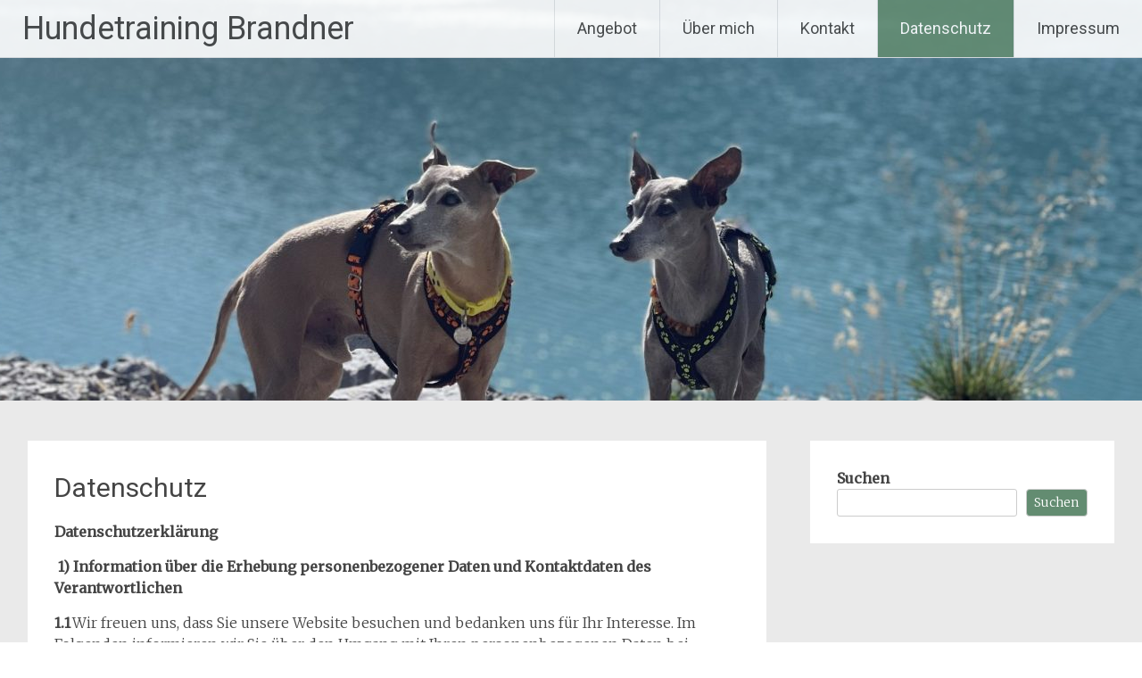

--- FILE ---
content_type: text/html; charset=UTF-8
request_url: https://hundetraining-brandner.de/datenschutz/
body_size: 14830
content:
<!DOCTYPE html>
<html lang="de">
<head>
<meta charset="UTF-8">
<meta name="viewport" content="width=device-width, initial-scale=1">
<link rel="profile" href="https://gmpg.org/xfn/11">
<title>Datenschutz &#8211; Hundetraining Brandner</title>
<meta name='robots' content='max-image-preview:large' />
<link rel='dns-prefetch' href='//fonts.googleapis.com' />
<link rel="alternate" type="application/rss+xml" title="Hundetraining Brandner &raquo; Feed" href="https://hundetraining-brandner.de/feed/" />
<link rel="alternate" type="application/rss+xml" title="Hundetraining Brandner &raquo; Kommentar-Feed" href="https://hundetraining-brandner.de/comments/feed/" />
<link rel="alternate" type="text/calendar" title="Hundetraining Brandner &raquo; iCal Feed" href="https://hundetraining-brandner.de/events/?ical=1" />
<link rel="alternate" title="oEmbed (JSON)" type="application/json+oembed" href="https://hundetraining-brandner.de/wp-json/oembed/1.0/embed?url=https%3A%2F%2Fhundetraining-brandner.de%2Fdatenschutz%2F" />
<link rel="alternate" title="oEmbed (XML)" type="text/xml+oembed" href="https://hundetraining-brandner.de/wp-json/oembed/1.0/embed?url=https%3A%2F%2Fhundetraining-brandner.de%2Fdatenschutz%2F&#038;format=xml" />
<style id='wp-img-auto-sizes-contain-inline-css' type='text/css'>
img:is([sizes=auto i],[sizes^="auto," i]){contain-intrinsic-size:3000px 1500px}
/*# sourceURL=wp-img-auto-sizes-contain-inline-css */
</style>
<style id='wp-emoji-styles-inline-css' type='text/css'>

	img.wp-smiley, img.emoji {
		display: inline !important;
		border: none !important;
		box-shadow: none !important;
		height: 1em !important;
		width: 1em !important;
		margin: 0 0.07em !important;
		vertical-align: -0.1em !important;
		background: none !important;
		padding: 0 !important;
	}
/*# sourceURL=wp-emoji-styles-inline-css */
</style>
<link rel='stylesheet' id='wp-block-library-css' href='https://hundetraining-brandner.de/wp-includes/css/dist/block-library/style.min.css?ver=6.9' type='text/css' media='all' />
<style id='wp-block-list-inline-css' type='text/css'>
ol,ul{box-sizing:border-box}:root :where(.wp-block-list.has-background){padding:1.25em 2.375em}
/*# sourceURL=https://hundetraining-brandner.de/wp-includes/blocks/list/style.min.css */
</style>
<style id='wp-block-search-inline-css' type='text/css'>
.wp-block-search__button{margin-left:10px;word-break:normal}.wp-block-search__button.has-icon{line-height:0}.wp-block-search__button svg{height:1.25em;min-height:24px;min-width:24px;width:1.25em;fill:currentColor;vertical-align:text-bottom}:where(.wp-block-search__button){border:1px solid #ccc;padding:6px 10px}.wp-block-search__inside-wrapper{display:flex;flex:auto;flex-wrap:nowrap;max-width:100%}.wp-block-search__label{width:100%}.wp-block-search.wp-block-search__button-only .wp-block-search__button{box-sizing:border-box;display:flex;flex-shrink:0;justify-content:center;margin-left:0;max-width:100%}.wp-block-search.wp-block-search__button-only .wp-block-search__inside-wrapper{min-width:0!important;transition-property:width}.wp-block-search.wp-block-search__button-only .wp-block-search__input{flex-basis:100%;transition-duration:.3s}.wp-block-search.wp-block-search__button-only.wp-block-search__searchfield-hidden,.wp-block-search.wp-block-search__button-only.wp-block-search__searchfield-hidden .wp-block-search__inside-wrapper{overflow:hidden}.wp-block-search.wp-block-search__button-only.wp-block-search__searchfield-hidden .wp-block-search__input{border-left-width:0!important;border-right-width:0!important;flex-basis:0;flex-grow:0;margin:0;min-width:0!important;padding-left:0!important;padding-right:0!important;width:0!important}:where(.wp-block-search__input){appearance:none;border:1px solid #949494;flex-grow:1;font-family:inherit;font-size:inherit;font-style:inherit;font-weight:inherit;letter-spacing:inherit;line-height:inherit;margin-left:0;margin-right:0;min-width:3rem;padding:8px;text-decoration:unset!important;text-transform:inherit}:where(.wp-block-search__button-inside .wp-block-search__inside-wrapper){background-color:#fff;border:1px solid #949494;box-sizing:border-box;padding:4px}:where(.wp-block-search__button-inside .wp-block-search__inside-wrapper) .wp-block-search__input{border:none;border-radius:0;padding:0 4px}:where(.wp-block-search__button-inside .wp-block-search__inside-wrapper) .wp-block-search__input:focus{outline:none}:where(.wp-block-search__button-inside .wp-block-search__inside-wrapper) :where(.wp-block-search__button){padding:4px 8px}.wp-block-search.aligncenter .wp-block-search__inside-wrapper{margin:auto}.wp-block[data-align=right] .wp-block-search.wp-block-search__button-only .wp-block-search__inside-wrapper{float:right}
/*# sourceURL=https://hundetraining-brandner.de/wp-includes/blocks/search/style.min.css */
</style>
<style id='wp-block-search-theme-inline-css' type='text/css'>
.wp-block-search .wp-block-search__label{font-weight:700}.wp-block-search__button{border:1px solid #ccc;padding:.375em .625em}
/*# sourceURL=https://hundetraining-brandner.de/wp-includes/blocks/search/theme.min.css */
</style>
<style id='wp-block-paragraph-inline-css' type='text/css'>
.is-small-text{font-size:.875em}.is-regular-text{font-size:1em}.is-large-text{font-size:2.25em}.is-larger-text{font-size:3em}.has-drop-cap:not(:focus):first-letter{float:left;font-size:8.4em;font-style:normal;font-weight:100;line-height:.68;margin:.05em .1em 0 0;text-transform:uppercase}body.rtl .has-drop-cap:not(:focus):first-letter{float:none;margin-left:.1em}p.has-drop-cap.has-background{overflow:hidden}:root :where(p.has-background){padding:1.25em 2.375em}:where(p.has-text-color:not(.has-link-color)) a{color:inherit}p.has-text-align-left[style*="writing-mode:vertical-lr"],p.has-text-align-right[style*="writing-mode:vertical-rl"]{rotate:180deg}
/*# sourceURL=https://hundetraining-brandner.de/wp-includes/blocks/paragraph/style.min.css */
</style>
<style id='global-styles-inline-css' type='text/css'>
:root{--wp--preset--aspect-ratio--square: 1;--wp--preset--aspect-ratio--4-3: 4/3;--wp--preset--aspect-ratio--3-4: 3/4;--wp--preset--aspect-ratio--3-2: 3/2;--wp--preset--aspect-ratio--2-3: 2/3;--wp--preset--aspect-ratio--16-9: 16/9;--wp--preset--aspect-ratio--9-16: 9/16;--wp--preset--color--black: #000000;--wp--preset--color--cyan-bluish-gray: #abb8c3;--wp--preset--color--white: #ffffff;--wp--preset--color--pale-pink: #f78da7;--wp--preset--color--vivid-red: #cf2e2e;--wp--preset--color--luminous-vivid-orange: #ff6900;--wp--preset--color--luminous-vivid-amber: #fcb900;--wp--preset--color--light-green-cyan: #7bdcb5;--wp--preset--color--vivid-green-cyan: #00d084;--wp--preset--color--pale-cyan-blue: #8ed1fc;--wp--preset--color--vivid-cyan-blue: #0693e3;--wp--preset--color--vivid-purple: #9b51e0;--wp--preset--gradient--vivid-cyan-blue-to-vivid-purple: linear-gradient(135deg,rgb(6,147,227) 0%,rgb(155,81,224) 100%);--wp--preset--gradient--light-green-cyan-to-vivid-green-cyan: linear-gradient(135deg,rgb(122,220,180) 0%,rgb(0,208,130) 100%);--wp--preset--gradient--luminous-vivid-amber-to-luminous-vivid-orange: linear-gradient(135deg,rgb(252,185,0) 0%,rgb(255,105,0) 100%);--wp--preset--gradient--luminous-vivid-orange-to-vivid-red: linear-gradient(135deg,rgb(255,105,0) 0%,rgb(207,46,46) 100%);--wp--preset--gradient--very-light-gray-to-cyan-bluish-gray: linear-gradient(135deg,rgb(238,238,238) 0%,rgb(169,184,195) 100%);--wp--preset--gradient--cool-to-warm-spectrum: linear-gradient(135deg,rgb(74,234,220) 0%,rgb(151,120,209) 20%,rgb(207,42,186) 40%,rgb(238,44,130) 60%,rgb(251,105,98) 80%,rgb(254,248,76) 100%);--wp--preset--gradient--blush-light-purple: linear-gradient(135deg,rgb(255,206,236) 0%,rgb(152,150,240) 100%);--wp--preset--gradient--blush-bordeaux: linear-gradient(135deg,rgb(254,205,165) 0%,rgb(254,45,45) 50%,rgb(107,0,62) 100%);--wp--preset--gradient--luminous-dusk: linear-gradient(135deg,rgb(255,203,112) 0%,rgb(199,81,192) 50%,rgb(65,88,208) 100%);--wp--preset--gradient--pale-ocean: linear-gradient(135deg,rgb(255,245,203) 0%,rgb(182,227,212) 50%,rgb(51,167,181) 100%);--wp--preset--gradient--electric-grass: linear-gradient(135deg,rgb(202,248,128) 0%,rgb(113,206,126) 100%);--wp--preset--gradient--midnight: linear-gradient(135deg,rgb(2,3,129) 0%,rgb(40,116,252) 100%);--wp--preset--font-size--small: 13px;--wp--preset--font-size--medium: 20px;--wp--preset--font-size--large: 36px;--wp--preset--font-size--x-large: 42px;--wp--preset--spacing--20: 0.44rem;--wp--preset--spacing--30: 0.67rem;--wp--preset--spacing--40: 1rem;--wp--preset--spacing--50: 1.5rem;--wp--preset--spacing--60: 2.25rem;--wp--preset--spacing--70: 3.38rem;--wp--preset--spacing--80: 5.06rem;--wp--preset--shadow--natural: 6px 6px 9px rgba(0, 0, 0, 0.2);--wp--preset--shadow--deep: 12px 12px 50px rgba(0, 0, 0, 0.4);--wp--preset--shadow--sharp: 6px 6px 0px rgba(0, 0, 0, 0.2);--wp--preset--shadow--outlined: 6px 6px 0px -3px rgb(255, 255, 255), 6px 6px rgb(0, 0, 0);--wp--preset--shadow--crisp: 6px 6px 0px rgb(0, 0, 0);}:where(.is-layout-flex){gap: 0.5em;}:where(.is-layout-grid){gap: 0.5em;}body .is-layout-flex{display: flex;}.is-layout-flex{flex-wrap: wrap;align-items: center;}.is-layout-flex > :is(*, div){margin: 0;}body .is-layout-grid{display: grid;}.is-layout-grid > :is(*, div){margin: 0;}:where(.wp-block-columns.is-layout-flex){gap: 2em;}:where(.wp-block-columns.is-layout-grid){gap: 2em;}:where(.wp-block-post-template.is-layout-flex){gap: 1.25em;}:where(.wp-block-post-template.is-layout-grid){gap: 1.25em;}.has-black-color{color: var(--wp--preset--color--black) !important;}.has-cyan-bluish-gray-color{color: var(--wp--preset--color--cyan-bluish-gray) !important;}.has-white-color{color: var(--wp--preset--color--white) !important;}.has-pale-pink-color{color: var(--wp--preset--color--pale-pink) !important;}.has-vivid-red-color{color: var(--wp--preset--color--vivid-red) !important;}.has-luminous-vivid-orange-color{color: var(--wp--preset--color--luminous-vivid-orange) !important;}.has-luminous-vivid-amber-color{color: var(--wp--preset--color--luminous-vivid-amber) !important;}.has-light-green-cyan-color{color: var(--wp--preset--color--light-green-cyan) !important;}.has-vivid-green-cyan-color{color: var(--wp--preset--color--vivid-green-cyan) !important;}.has-pale-cyan-blue-color{color: var(--wp--preset--color--pale-cyan-blue) !important;}.has-vivid-cyan-blue-color{color: var(--wp--preset--color--vivid-cyan-blue) !important;}.has-vivid-purple-color{color: var(--wp--preset--color--vivid-purple) !important;}.has-black-background-color{background-color: var(--wp--preset--color--black) !important;}.has-cyan-bluish-gray-background-color{background-color: var(--wp--preset--color--cyan-bluish-gray) !important;}.has-white-background-color{background-color: var(--wp--preset--color--white) !important;}.has-pale-pink-background-color{background-color: var(--wp--preset--color--pale-pink) !important;}.has-vivid-red-background-color{background-color: var(--wp--preset--color--vivid-red) !important;}.has-luminous-vivid-orange-background-color{background-color: var(--wp--preset--color--luminous-vivid-orange) !important;}.has-luminous-vivid-amber-background-color{background-color: var(--wp--preset--color--luminous-vivid-amber) !important;}.has-light-green-cyan-background-color{background-color: var(--wp--preset--color--light-green-cyan) !important;}.has-vivid-green-cyan-background-color{background-color: var(--wp--preset--color--vivid-green-cyan) !important;}.has-pale-cyan-blue-background-color{background-color: var(--wp--preset--color--pale-cyan-blue) !important;}.has-vivid-cyan-blue-background-color{background-color: var(--wp--preset--color--vivid-cyan-blue) !important;}.has-vivid-purple-background-color{background-color: var(--wp--preset--color--vivid-purple) !important;}.has-black-border-color{border-color: var(--wp--preset--color--black) !important;}.has-cyan-bluish-gray-border-color{border-color: var(--wp--preset--color--cyan-bluish-gray) !important;}.has-white-border-color{border-color: var(--wp--preset--color--white) !important;}.has-pale-pink-border-color{border-color: var(--wp--preset--color--pale-pink) !important;}.has-vivid-red-border-color{border-color: var(--wp--preset--color--vivid-red) !important;}.has-luminous-vivid-orange-border-color{border-color: var(--wp--preset--color--luminous-vivid-orange) !important;}.has-luminous-vivid-amber-border-color{border-color: var(--wp--preset--color--luminous-vivid-amber) !important;}.has-light-green-cyan-border-color{border-color: var(--wp--preset--color--light-green-cyan) !important;}.has-vivid-green-cyan-border-color{border-color: var(--wp--preset--color--vivid-green-cyan) !important;}.has-pale-cyan-blue-border-color{border-color: var(--wp--preset--color--pale-cyan-blue) !important;}.has-vivid-cyan-blue-border-color{border-color: var(--wp--preset--color--vivid-cyan-blue) !important;}.has-vivid-purple-border-color{border-color: var(--wp--preset--color--vivid-purple) !important;}.has-vivid-cyan-blue-to-vivid-purple-gradient-background{background: var(--wp--preset--gradient--vivid-cyan-blue-to-vivid-purple) !important;}.has-light-green-cyan-to-vivid-green-cyan-gradient-background{background: var(--wp--preset--gradient--light-green-cyan-to-vivid-green-cyan) !important;}.has-luminous-vivid-amber-to-luminous-vivid-orange-gradient-background{background: var(--wp--preset--gradient--luminous-vivid-amber-to-luminous-vivid-orange) !important;}.has-luminous-vivid-orange-to-vivid-red-gradient-background{background: var(--wp--preset--gradient--luminous-vivid-orange-to-vivid-red) !important;}.has-very-light-gray-to-cyan-bluish-gray-gradient-background{background: var(--wp--preset--gradient--very-light-gray-to-cyan-bluish-gray) !important;}.has-cool-to-warm-spectrum-gradient-background{background: var(--wp--preset--gradient--cool-to-warm-spectrum) !important;}.has-blush-light-purple-gradient-background{background: var(--wp--preset--gradient--blush-light-purple) !important;}.has-blush-bordeaux-gradient-background{background: var(--wp--preset--gradient--blush-bordeaux) !important;}.has-luminous-dusk-gradient-background{background: var(--wp--preset--gradient--luminous-dusk) !important;}.has-pale-ocean-gradient-background{background: var(--wp--preset--gradient--pale-ocean) !important;}.has-electric-grass-gradient-background{background: var(--wp--preset--gradient--electric-grass) !important;}.has-midnight-gradient-background{background: var(--wp--preset--gradient--midnight) !important;}.has-small-font-size{font-size: var(--wp--preset--font-size--small) !important;}.has-medium-font-size{font-size: var(--wp--preset--font-size--medium) !important;}.has-large-font-size{font-size: var(--wp--preset--font-size--large) !important;}.has-x-large-font-size{font-size: var(--wp--preset--font-size--x-large) !important;}
/*# sourceURL=global-styles-inline-css */
</style>

<style id='classic-theme-styles-inline-css' type='text/css'>
/*! This file is auto-generated */
.wp-block-button__link{color:#fff;background-color:#32373c;border-radius:9999px;box-shadow:none;text-decoration:none;padding:calc(.667em + 2px) calc(1.333em + 2px);font-size:1.125em}.wp-block-file__button{background:#32373c;color:#fff;text-decoration:none}
/*# sourceURL=/wp-includes/css/classic-themes.min.css */
</style>
<link rel='stylesheet' id='radiate-style-css' href='https://hundetraining-brandner.de/wp-content/themes/radiate/style.css?ver=6.9' type='text/css' media='all' />
<link rel='stylesheet' id='radiate-google-fonts-css' href='//fonts.googleapis.com/css?family=Roboto%7CMerriweather%3A400%2C300&#038;display=swap&#038;ver=6.9' type='text/css' media='all' />
<link rel='stylesheet' id='radiate-genericons-css' href='https://hundetraining-brandner.de/wp-content/themes/radiate/genericons/genericons.css?ver=3.3.1' type='text/css' media='all' />
<style id='kadence-blocks-global-variables-inline-css' type='text/css'>
:root {--global-kb-font-size-sm:clamp(0.8rem, 0.73rem + 0.217vw, 0.9rem);--global-kb-font-size-md:clamp(1.1rem, 0.995rem + 0.326vw, 1.25rem);--global-kb-font-size-lg:clamp(1.75rem, 1.576rem + 0.543vw, 2rem);--global-kb-font-size-xl:clamp(2.25rem, 1.728rem + 1.63vw, 3rem);--global-kb-font-size-xxl:clamp(2.5rem, 1.456rem + 3.26vw, 4rem);--global-kb-font-size-xxxl:clamp(2.75rem, 0.489rem + 7.065vw, 6rem);}:root {--global-palette1: #3182CE;--global-palette2: #2B6CB0;--global-palette3: #1A202C;--global-palette4: #2D3748;--global-palette5: #4A5568;--global-palette6: #718096;--global-palette7: #EDF2F7;--global-palette8: #F7FAFC;--global-palette9: #ffffff;}
/*# sourceURL=kadence-blocks-global-variables-inline-css */
</style>
<script type="text/javascript" src="https://hundetraining-brandner.de/wp-content/plugins/gmx-assistant/js/cookies.js?ver=6.9" id="gmx-assistant-wp-cookies-js"></script>
<script type="text/javascript" src="https://hundetraining-brandner.de/wp-includes/js/jquery/jquery.min.js?ver=3.7.1" id="jquery-core-js"></script>
<script type="text/javascript" src="https://hundetraining-brandner.de/wp-includes/js/jquery/jquery-migrate.min.js?ver=3.4.1" id="jquery-migrate-js"></script>
<link rel="https://api.w.org/" href="https://hundetraining-brandner.de/wp-json/" /><link rel="alternate" title="JSON" type="application/json" href="https://hundetraining-brandner.de/wp-json/wp/v2/pages/21" /><link rel="EditURI" type="application/rsd+xml" title="RSD" href="https://hundetraining-brandner.de/xmlrpc.php?rsd" />
<meta name="generator" content="WordPress 6.9" />
<link rel="canonical" href="https://hundetraining-brandner.de/datenschutz/" />
<link rel='shortlink' href='https://hundetraining-brandner.de/?p=21' />
<meta name="tec-api-version" content="v1"><meta name="tec-api-origin" content="https://hundetraining-brandner.de"><link rel="alternate" href="https://hundetraining-brandner.de/wp-json/tribe/events/v1/" />		<style type="text/css"> blockquote{border-color:#EAEAEA #EAEAEA #EAEAEA #638c71}.site-title a:hover,a{color:#638c71}#masthead .search-form,.main-navigation a:hover,.main-navigation ul li ul li a:hover,.main-navigation ul li ul li:hover>a,.main-navigation ul li.current-menu-ancestor a,.main-navigation ul li.current-menu-item a,.main-navigation ul li.current-menu-item ul li a:hover,.main-navigation ul li.current_page_ancestor a,.main-navigation ul li.current_page_item a,.main-navigation ul li:hover>a{background-color:#638c71}.header-search-icon:before{color:#638c71}button,input[type=button],input[type=reset],input[type=submit]{background-color:#638c71}#content .comments-area a.comment-edit-link:hover,#content .comments-area a.comment-permalink:hover,#content .comments-area article header cite a:hover,#content .entry-meta span a:hover,#content .entry-title a:hover,.comment .comment-reply-link:hover,.comments-area .comment-author-link a:hover,.entry-meta span:hover,.site-header .menu-toggle,.site-header .menu-toggle:hover{color:#638c71}.main-small-navigation ul li ul li a:hover,.main-small-navigation ul li:hover,.main-small-navigation ul li a:hover,.main-small-navigation ul li ul li:hover>a,.main-small-navigation ul > .current_page_item, .main-small-navigation ul > .current-menu-item,.main-small-navigation ul li.current-menu-item ul li a:hover{background-color:#638c71}#featured_pages a.more-link:hover{border-color:#638c71;color:#638c71}a#back-top:before{background-color:#638c71}a#scroll-up span{color:#638c71}
			.woocommerce ul.products li.product .onsale,.woocommerce span.onsale,.woocommerce #respond input#submit:hover, .woocommerce a.button:hover,
			.wocommerce button.button:hover, .woocommerce input.button:hover, .woocommerce #respond input#submit.alt:hover, .woocommerce a.button.alt:hover,
			.woocommerce button.button.alt:hover, .woocommerce input.button.alt:hover {background-color: #638c71}
			.woocommerce .woocommerce-message::before { color: #638c71; }
			.main-small-navigation ul li ul li.current-menu-item > a { background: #638c71; }

			@media (max-width: 768px){.better-responsive-menu .sub-toggle{background:#315a3f}}</style>
		<link rel="icon" href="https://hundetraining-brandner.de/wp-content/uploads/2024/11/cropped-Image-32x32.png" sizes="32x32" />
<link rel="icon" href="https://hundetraining-brandner.de/wp-content/uploads/2024/11/cropped-Image-192x192.png" sizes="192x192" />
<link rel="apple-touch-icon" href="https://hundetraining-brandner.de/wp-content/uploads/2024/11/cropped-Image-180x180.png" />
<meta name="msapplication-TileImage" content="https://hundetraining-brandner.de/wp-content/uploads/2024/11/cropped-Image-270x270.png" />
		<style type="text/css" id="custom-header-css">
			#parallax-bg {
			background-image: url('https://hundetraining-brandner.de/wp-content/uploads/2024/09/cropped-Titelbild-scaled-3.jpg'); background-repeat: repeat-x; background-position: center top; background-attachment: scroll;			}

			#masthead {
				margin-bottom: 449px;
			}

			@media only screen and (max-width: 600px) {
				#masthead {
					margin-bottom: 381px;
				}
			}
		</style>
			<style type="text/css" id="custom-background-css">
			body.custom-background {
				background: none !important;
			}

			#content {
			background-color: #EAEAEA;			}
		</style>
	</head>

<body class="wp-singular page-template-default page page-id-21 wp-embed-responsive wp-theme-radiate tribe-no-js full-width-menu">


<div id="parallax-bg">
	</div>
<div id="page" class="hfeed site">
	<a class="skip-link screen-reader-text" href="#content">Zum Inhalt springen</a>

		<header id="masthead" class="site-header" role="banner">
		<div class="header-wrap clearfix">
			<div class="site-branding">
							<h3 class="site-title"><a href="https://hundetraining-brandner.de/" title="Hundetraining Brandner" rel="home">Hundetraining Brandner</a></h3>
									</div>

			
			<nav id="site-navigation" class="main-navigation" role="navigation">
				<h4 class="menu-toggle"></h4>

				<div class="menu-primary-container"><ul id="menu-menu" class="clearfix "><li id="menu-item-58" class="menu-item menu-item-type-post_type menu-item-object-page menu-item-has-children menu-item-58"><a href="https://hundetraining-brandner.de/angebot/">Angebot</a>
<ul class="sub-menu">
	<li id="menu-item-59" class="menu-item menu-item-type-post_type menu-item-object-page menu-item-59"><a rel="Angebot" href="https://hundetraining-brandner.de/kennenlernen/">Kennenlernen</a></li>
	<li id="menu-item-60" class="menu-item menu-item-type-post_type menu-item-object-page menu-item-60"><a rel="Angebot" href="https://hundetraining-brandner.de/einzeltraining/">Einzeltraining</a></li>
	<li id="menu-item-61" class="menu-item menu-item-type-post_type menu-item-object-page menu-item-61"><a rel="Angebot" href="https://hundetraining-brandner.de/kurse-workshops/">Pakete, Kurse &amp; Workshops</a></li>
</ul>
</li>
<li id="menu-item-54" class="menu-item menu-item-type-post_type menu-item-object-page menu-item-54"><a href="https://hundetraining-brandner.de/sample-page/">Über mich</a></li>
<li id="menu-item-69" class="menu-item menu-item-type-post_type menu-item-object-page menu-item-69"><a href="https://hundetraining-brandner.de/kontakt-2/">Kontakt</a></li>
<li id="menu-item-57" class="menu-item menu-item-type-post_type menu-item-object-page current-menu-item page_item page-item-21 current_page_item menu-item-57"><a href="https://hundetraining-brandner.de/datenschutz/" aria-current="page">Datenschutz</a></li>
<li id="menu-item-56" class="menu-item menu-item-type-post_type menu-item-object-page menu-item-56"><a href="https://hundetraining-brandner.de/impressum/">Impressum</a></li>
</ul></div>			</nav><!-- #site-navigation -->
		</div><!-- .inner-wrap header-wrap -->
	</header><!-- #masthead -->

	<div id="content" class="site-content">
		<div class="inner-wrap clearfix">

	<div id="primary" class="content-area">
		<main id="main" class="site-main" role="main">

			
				
<article id="post-21" class="post-21 page type-page status-publish hentry">
   <header class="entry-header">
               <h1 class="entry-title">Datenschutz</h1>
         </header><!-- .entry-header -->

	<div class="entry-content">
		
<p><strong>Datenschutzerklärung</strong></p>



<p>&nbsp;<strong>1) Information über die Erhebung personenbezogener Daten und Kontaktdaten des Verantwortlichen</strong></p>



<p><strong>1.1</strong> Wir freuen uns, dass Sie unsere Website besuchen und bedanken uns für Ihr Interesse. Im Folgenden informieren wir Sie über den Umgang mit Ihren personenbezogenen Daten bei Nutzung unserer Website. Personenbezogene Daten sind hierbei alle Daten, mit denen Sie persönlich identifiziert werden können.</p>



<p><strong>1.2</strong> Verantwortlicher für die Datenverarbeitung auf dieser Website im Sinne der Datenschutz-Grundverordnung (DSGVO) ist Julia Brandner, Lavendelweg 20, 90542 Eckental, Tel: 01776474061, email: info@hundetraining-brandner.de und 1&amp;1 Mail &amp; Media GmbH. </p>



<p>Die Website wurde über 1&amp;1 Mail &amp; Media GmbH erstellt. Folgend ein Link zu deren Datenschutzbestimmungen:</p>



<p><a href="https://agb-server.gmx.net/datenschutz">https://agb-server.gmx.net/datenschutz</a></p>



<p><strong>1.3</strong>  Die Website wurde über 1&amp;1 Mail &amp; Media GmbH erstellt. Folgend ein Link zu deren Datenschutzbestimmungen:</p>



<p><a href="https://agb-server.gmx.net/datenschutz">https://agb-server.gmx.net/datenschutz</a></p>



<p><strong>2) Datenerfassung beim Besuch unserer Website</strong></p>



<p>Die Website wurde über 1&amp;1 Mail &amp; Media GmbH erstellt. Folgend ein Link zu deren Datenschutzbestimmungen:</p>



<p><a href="https://agb-server.gmx.net/datenschutz">https://agb-server.gmx.net/datenschutz</a></p>



<p><strong>3) Cookies</strong></p>



<p>Die Website wurde über 1&amp;1 Mail &amp; Media GmbH erstellt. Folgend ein Link zu deren Datenschutzbestimmungen. Hier wird auch die Cookienutzung erklärt.</p>



<p><a href="https://agb-server.gmx.net/datenschutz">https://agb-server.gmx.net/datenschutz</a></p>



<p>Bitte beachten Sie, dass bei Nichtannahme von Cookies die Funktionalität unserer Website eingeschränkt sein kann.</p>



<p><strong>4) Kontaktaufnahme</strong></p>



<p>Im Rahmen der Kontaktaufnahme mit uns (z.B. E-Mail) werden personenbezogene Daten erhoben. Welche Daten im Falle eines Kontaktformulars erhoben werden, ist aus dem jeweiligen Kontaktformular ersichtlich. Diese Daten werden ausschließlich zum Zweck der Beantwortung Ihres Anliegens bzw. für die Kontaktaufnahme und die damit verbundene technische Administration gespeichert und verwendet.&nbsp;</p>



<p>Rechtsgrundlage für die Verarbeitung der Daten ist unser berechtigtes Interesse an der Beantwortung Ihres Anliegens gemäß Art. 6 Abs. 1 lit. f DSGVO. Zielt Ihre Kontaktierung auf den Abschluss eines Vertrages ab, so ist zusätzliche Rechtsgrundlage für die Verarbeitung Art. 6 Abs. 1 lit. b DSGVO.</p>



<p>Ihre Daten werden nach abschließender Bearbeitung Ihrer Anfrage gelöscht, dies ist der Fall, wenn sich aus den Umständen entnehmen lässt, dass der betroffene Sachverhalt abschließend geklärt ist und sofern keine gesetzlichen Aufbewahrungspflichten entgegenstehen.</p>



<p><strong>5) Nutzung Ihrer Daten zur Direktwerbung</strong></p>



<p><strong>5.1 Anmeldung zu unserem E-Mail-Newsletter</strong></p>



<p>Wenn Sie sich zu unserem E-Mail Newsletter anmelden, übersenden wir Ihnen regelmäßig Informationen zu unseren Angeboten. Pflichtangabe für die Übersendung des Newsletters ist allein Ihre E-Mailadresse. Die Angabe weiterer evtl. Daten ist freiwillig und wird verwendet, um Sie persönlich ansprechen zu können. Für den Versand des Newsletters verwenden wir das sog. Double Opt-in Verfahren. Dies bedeutet, dass wir Ihnen erst dann einen E-Mail Newsletter übermitteln werden, wenn Sie uns ausdrücklich bestätigt haben, dass Sie in den Versand von Newsletter einwilligen.&nbsp;</p>



<p>Mit der Bestätigung erteilen Sie uns Ihre Einwilligung für die Nutzung Ihrer personenbezogenen Daten gemäß Art. 6 Abs. 1 lit. a DSGVO.&nbsp;</p>



<p>Die von uns bei der Anmeldung zum Newsletter erhobenen Daten werden ausschließlich für Zwecke der werblichen Ansprache im Wege des Newsletters benutzt. Sie können den Newsletter jederzeit durch entsprechende Nachricht an den eingangs genannten Verantwortlichen abbestellen.</p>



<p>Nach erfolgter Abmeldung wird Ihre E-Mailadresse unverzüglich in unserem Newsletter-Verteiler gelöscht, soweit Sie nicht ausdrücklich in eine weitere Nutzung Ihrer Daten eingewilligt haben oder wir uns eine darüberhinausgehende Datenverwendung vorbehalten, die gesetzlich erlaubt ist und über die wir Sie in dieser Erklärung informieren.</p>



<p><strong>6) Tools und Sonstiges</strong></p>



<p><strong>6.1 Google Maps</strong></p>



<p>Auf unserer Website verwenden wir Google Maps (API) von Google LLC., 1600 Amphitheatre Parkway, Mountain View, CA 94043, USA (“Google”). Google Maps ist ein Webdienst zur Darstellung von interaktiven (Land-)Karten, um geographische Informationen visuell darzustellen. Über die Nutzung dieses Dienstes wird Ihnen unser Standort angezeigt und eine etwaige Anfahrt erleichtert.</p>



<p>Bereits beim Aufrufen derjenigen Unterseiten, in die die Karte von Google Maps eingebunden ist, werden Informationen über Ihre Nutzung unserer Website (wie z.B. Ihre IP-Adresse) an Server von Google in den USA übertragen und dort gespeichert. Dies erfolgt unabhängig davon, ob Google ein Nutzerkonto bereitstellt, über das Sie eingeloggt sind, oder ob kein Nutzerkonto besteht. Wenn Sie bei Google eingeloggt sind, werden Ihre Daten direkt Ihrem Konto zugeordnet. Wenn Sie die Zuordnung mit Ihrem Profil bei Google nicht wünschen, müssen Sie sich vor Aktivierung des Buttons ausloggen. Google speichert Ihre Daten (selbst für nicht eingeloggte Nutzer) als Nutzungsprofile und wertet diese aus. Eine solche Auswertung erfolgt insbesondere gemäß Art. 6 Abs. 1 lit.f DSGVO auf Basis der berechtigten Interessen von Google an der Einblendung personalisierter Werbung, Marktforschung und/oder bedarfsgerechten Gestaltung seiner Website. Ihnen steht ein Widerspruchsrecht zu gegen die Bildung dieser Nutzerprofile, wobei Sie sich zur Ausübung dessen an Google richten müssen.</p>



<p>Google LLC mit Sitz in den USA ist für das us-europäische Datenschutzübereinkommen „Privacy Shield“ zertifiziert, welches die Einhaltung des in der EU geltenden Datenschutzniveaus gewährleistet.</p>



<p>Wenn Sie mit der künftigen Übermittlung Ihrer Daten an Google im Rahmen der Nutzung von Google Maps nicht einverstanden sind, besteht auch die Möglichkeit, den Webdienst von Google Maps vollständig zu deaktivieren, indem Sie die Anwendung JavaScript in Ihrem Browser ausschalten. Google Maps und damit auch die Kartenanzeige auf dieser Internetseite kann dann nicht genutzt werden.</p>



<p>Die Nutzungsbedingungen von Google können Sie unter http://www.google.de/intl/de/policies/terms/regional.html einsehen, die zusätzlichen Nutzungsbedingungen für Google Maps finden Sie unter https://www.google.com/intl/de_US/help/terms_maps.html<br><br>Ausführliche Informationen zum Datenschutz im Zusammenhang mit der Verwendung von Google Maps finden Sie auf der Internetseite von Google („Google Privacy Policy“): http://www.google.de/intl/de/policies/privacy/</p>



<p><strong>7) Rechte des Betroffenen</strong></p>



<p><strong>7.1</strong> Das geltende Datenschutzrecht gewährt Ihnen gegenüber dem Verantwortlichen hinsichtlich der Verarbeitung Ihrer personenbezogenen Daten umfassende Betroffenenrechte (Auskunfts- und Interventionsrechte), über die wir Sie nachstehend informieren:&nbsp;&nbsp;</p>



<ul class="wp-block-list">
<li>Auskunftsrecht gemäß Art. 15 DSGVO: Sie haben insbesondere ein Recht auf Auskunft über Ihre von uns verarbeiteten personenbezogenen Daten, die Verarbeitungszwecke, die Kategorien der verarbeiteten personenbezogenen Daten, die Empfänger oder Kategorien von Empfängern, gegenüber denen Ihre Daten offengelegt wurden oder werden, die geplante Speicherdauer bzw. die Kriterien für die Festlegung der Speicherdauer, das Bestehen eines Rechts auf Berichtigung, Löschung, Einschränkung der Verarbeitung, Widerspruch gegen die Verarbeitung, Beschwerde bei einer Aufsichtsbehörde, die Herkunft Ihrer Daten, wenn diese nicht durch uns bei Ihnen erhoben wurden, das Bestehen einer automatisierten Entscheidungsfindung einschließlich Profiling und ggf. aussagekräftige Informationen über die involvierte Logik und die Sie betreffende Tragweite und die angestrebten Auswirkungen einer solchen Verarbeitung, sowie Ihr Recht auf Unterrichtung, welche Garantien gemäß Art. 46 DSGVO bei Weiterleitung Ihrer Daten in Drittländer bestehen;</li>



<li>Recht auf Berichtigung gemäß Art. 16 DSGVO: Sie haben ein Recht auf unverzügliche Berichtigung Sie betreffender unrichtiger Daten und/oder Vervollständigung Ihrer bei uns gespeicherten unvollständigen Daten;</li>



<li>Recht auf Löschung gemäß Art. 17 DSGVO: Sie haben das Recht, die Löschung Ihrer personenbezogenen Daten bei Vorliegen der Voraussetzungen des Art. 17 Abs. 1 DSGVO zu verlangen. Dieses Recht besteht jedoch insbesondere dann nicht, wenn die Verarbeitung zur Ausübung des Rechts auf freie Meinungsäußerung und Information, zur Erfüllung einer rechtlichen Verpflichtung, aus Gründen des öffentlichen Interesses oder zur Geltendmachung, Ausübung oder Verteidigung von Rechtsansprüchen erforderlich ist;</li>



<li>Recht auf Einschränkung der Verarbeitung gemäß Art. 18 DSGVO: Sie haben das Recht, die Einschränkung der Verarbeitung Ihrer personenbezogenen Daten zu verlangen, solange die von Ihnen bestrittene Richtigkeit Ihrer Daten überprüft wird, wenn Sie eine Löschung Ihrer Daten wegen unzulässiger Datenverarbeitung ablehnen und stattdessen die Einschränkung der Verarbeitung Ihrer Daten verlangen, wenn Sie Ihre Daten zur Geltendmachung, Ausübung oder Verteidigung von Rechtsansprüchen benötigen, nachdem wir diese Daten nach Zweckerreichung nicht mehr benötigen oder wenn Sie Widerspruch aus Gründen Ihrer besonderen Situation eingelegt haben, solange noch nicht feststeht, ob unsere berechtigten Gründe überwiegen;</li>



<li>Recht auf Unterrichtung gemäß Art. 19 DSGVO: Haben Sie das Recht auf Berichtigung, Löschung oder Einschränkung der Verarbeitung gegenüber dem Verantwortlichen geltend gemacht, ist dieser verpflichtet, allen Empfängern, denen die Sie betreffenden personenbezogenen Daten offengelegt wurden, diese Berichtigung oder Löschung der Daten oder Einschränkung der Verarbeitung mitzuteilen, es sei denn, dies erweist sich als unmöglich oder ist mit einem unverhältnismäßigen Aufwand verbunden. Ihnen steht das Recht zu, über diese Empfänger unterrichtet zu werden.</li>



<li>Recht auf Datenübertragbarkeit gemäß Art. 20 DSGVO: Sie haben das Recht, Ihre personenbezogenen Daten, die Sie uns bereitgestellt haben, in einem strukturierten, gängigen und maschinenlesebaren Format zu erhalten oder die Übermittlung an einen anderen Verantwortlichen zu verlangen, soweit dies technisch machbar ist;</li>



<li>Recht auf Widerruf erteilter Einwilligungen gemäß Art. 7 Abs. 3 DSGVO: Sie haben das Recht, eine einmal erteilte Einwilligung in die Verarbeitung von Daten jederzeit mit Wirkung für die Zukunft zu widerrufen. Im Falle des Widerrufs werden wir die betroffenen Daten unverzüglich löschen, sofern eine weitere Verarbeitung nicht auf eine Rechtsgrundlage zur einwilligungslosen Verarbeitung gestützt werden kann. Durch den Widerruf der Einwilligung wird die Rechtmäßigkeit der aufgrund der Einwilligung bis zum Widerruf erfolgten Verarbeitung nicht berührt;</li>



<li>Recht auf Beschwerde gemäß Art. 77 DSGVO: Wenn Sie der Ansicht sind, dass die Verarbeitung der Sie betreffenden personenbezogenen Daten gegen die DSGVO verstößt, haben Sie &#8211; unbeschadet eines anderweitigen verwaltungsrechtlichen oder gerichtlichen Rechtsbehelfs &#8211; das Recht auf Beschwerde bei einer Aufsichtsbehörde, insbesondere in dem Mitgliedstaat Ihres Aufenthaltsortes, Ihres Arbeitsplatzes oder des Ortes des mutmaßlichen Verstoßes.</li>



<li></li>
</ul>



<p><strong>7.2</strong> WIDERSPRUCHSRECHT</p>



<p>WENN WIR IM RAHMEN EINER INTERESSENABWÄGUNG IHRE PERSONENBEZOGENEN DATEN AUFGRUND UNSERES ÜBERWIEGENDEN BERECHTIGTEN INTERESSES VERARBEITEN, HABEN SIE DAS JEDERZEITIGE RECHT, AUS GRÜNDEN, DIE SICH AUS IHRER BESONDEREN SITUATION ERGEBEN, GEGEN DIESE VERARBEITUNG WIDERSPRUCH MIT WIRKUNG FÜR DIE ZUKUNFT EINZULEGEN.<br><br>MACHEN SIE VON IHREM WIDERSPRUCHSRECHT GEBRAUCH, BEENDEN WIR DIE VERARBEITUNG DER BETROFFENEN DATEN. EINE WEITERVERARBEITUNG BLEIBT ABER VORBEHALTEN, WENN WIR ZWINGENDE SCHUTZWÜRDIGE GRÜNDE FÜR DIE VERARBEITUNG NACHWEISEN KÖNNEN, DIE IHRE INTERESSEN, GRUNDRECHTE UND GRUNDFREIHEITEN ÜBERWIEGEN, ODER WENN DIE VERARBEITUNG DER GELTENDMACHUNG, AUSÜBUNG ODER VERTEIDIGUNG VON RECHTSANSPRÜCHEN DIENT.</p>



<p>WERDEN IHRE PERSONENBEZOGENEN DATEN VON UNS VERARBEITET, UM DIREKTWERBUNG ZU BETREIBEN, HABEN SIE DAS RECHT, JEDERZEIT WIDERSPRUCH GEGEN DIE VERARBEITUNG SIE BETREFFENDER PERSONENBEZOGENER DATEN ZUM ZWECKE DERARTIGER WERBUNG EINZULEGEN. SIE KÖNNEN DEN WIDERSPRUCH WIE OBEN BESCHRIEBEN AUSÜBEN.</p>



<p>MACHEN SIE VON IHREM WIDERSPRUCHSRECHT GEBRAUCH, BEENDEN WIR DIE VERARBEITUNG DER BETROFFENEN DATEN ZU DIREKTWERBEZWECKEN.</p>



<p><strong>8) Dauer der Speicherung personenbezogener Daten</strong></p>



<p>Die Dauer der Speicherung von personenbezogenen Daten bemisst sich anhand der jeweiligen gesetzlichen Aufbewahrungsfrist (z.B. handels- und steuerrechtliche Aufbewahrungsfristen). Nach Ablauf der Frist werden die entsprechenden Daten routinemäßig gelöscht, sofern sie nicht mehr zur Vertragserfüllung oder Vertragsanbahnung erforderlich sind und/oder unsererseits kein berechtigtes Interesse an der Weiterspeicherung fortbesteht.</p>
			</div><!-- .entry-content -->
	</article><!-- #post-## -->

				
			
		</main><!-- #main -->
	</div><!-- #primary -->

	<div id="secondary" class="widget-area" role="complementary">
				<aside id="block-2" class="widget widget_block widget_search"><form role="search" method="get" action="https://hundetraining-brandner.de/" class="wp-block-search__button-outside wp-block-search__text-button wp-block-search"    ><label class="wp-block-search__label" for="wp-block-search__input-1" >Suchen</label><div class="wp-block-search__inside-wrapper" ><input class="wp-block-search__input" id="wp-block-search__input-1" placeholder="" value="" type="search" name="s" required /><button aria-label="Suchen" class="wp-block-search__button wp-element-button" type="submit" >Suchen</button></div></form></aside>	</div><!-- #secondary -->

		</div><!-- .inner-wrap -->
	</div><!-- #content -->

	<footer id="colophon" class="site-footer" role="contentinfo">
		<div class="site-info">
					<div class="copyright">Copyright &copy; 2026 <a href="https://hundetraining-brandner.de/" title="Hundetraining Brandner" ><span>Hundetraining Brandner</span></a>. All rights reserved. Theme: <a href="https://themegrill.com/themes/radiate" target="_blank" title="Radiate" rel="nofollow" ><span>Radiate</span></a> von ThemeGrill. Powered by <a href="http://wordpress.org" target="_blank" title="WordPress"rel="nofollow"><span>WordPress</span></a>.</div>				</div>
		</div>
	</footer><!-- #colophon -->
   <a href="#masthead" id="scroll-up"><span class="genericon genericon-collapse"></span></a>
</div><!-- #page -->

<script type="speculationrules">
{"prefetch":[{"source":"document","where":{"and":[{"href_matches":"/*"},{"not":{"href_matches":["/wp-*.php","/wp-admin/*","/wp-content/uploads/*","/wp-content/*","/wp-content/plugins/*","/wp-content/themes/radiate/*","/*\\?(.+)"]}},{"not":{"selector_matches":"a[rel~=\"nofollow\"]"}},{"not":{"selector_matches":".no-prefetch, .no-prefetch a"}}]},"eagerness":"conservative"}]}
</script>
		<script>
		( function ( body ) {
			'use strict';
			body.className = body.className.replace( /\btribe-no-js\b/, 'tribe-js' );
		} )( document.body );
		</script>
		<script> /* <![CDATA[ */var tribe_l10n_datatables = {"aria":{"sort_ascending":": activate to sort column ascending","sort_descending":": activate to sort column descending"},"length_menu":"Show _MENU_ entries","empty_table":"No data available in table","info":"Showing _START_ to _END_ of _TOTAL_ entries","info_empty":"Showing 0 to 0 of 0 entries","info_filtered":"(filtered from _MAX_ total entries)","zero_records":"No matching records found","search":"Search:","all_selected_text":"All items on this page were selected. ","select_all_link":"Select all pages","clear_selection":"Clear Selection.","pagination":{"all":"All","next":"Next","previous":"Previous"},"select":{"rows":{"0":"","_":": Selected %d rows","1":": Selected 1 row"}},"datepicker":{"dayNames":["Sonntag","Montag","Dienstag","Mittwoch","Donnerstag","Freitag","Samstag"],"dayNamesShort":["So.","Mo.","Di.","Mi.","Do.","Fr.","Sa."],"dayNamesMin":["S","M","D","M","D","F","S"],"monthNames":["Januar","Februar","M\u00e4rz","April","Mai","Juni","Juli","August","September","Oktober","November","Dezember"],"monthNamesShort":["Januar","Februar","M\u00e4rz","April","Mai","Juni","Juli","August","September","Oktober","November","Dezember"],"monthNamesMin":["Jan.","Feb.","M\u00e4rz","Apr.","Mai","Juni","Juli","Aug.","Sep.","Okt.","Nov.","Dez."],"nextText":"Next","prevText":"Prev","currentText":"Today","closeText":"Done","today":"Today","clear":"Clear"}};/* ]]> */ </script><script type="text/javascript" src="https://hundetraining-brandner.de/wp-content/plugins/the-events-calendar/common/build/js/user-agent.js?ver=da75d0bdea6dde3898df" id="tec-user-agent-js"></script>
<script type="text/javascript" src="https://hundetraining-brandner.de/wp-content/themes/radiate/js/navigation.js?ver=20120206" id="radiate-navigation-js"></script>
<script type="text/javascript" src="https://hundetraining-brandner.de/wp-content/themes/radiate/js/skip-link-focus-fix.js?ver=20130115" id="radiate-skip-link-focus-fix-js"></script>
<script type="text/javascript" id="radiate-custom-js-js-extra">
/* <![CDATA[ */
var radiateScriptParam = {"radiate_image_link":"https://hundetraining-brandner.de/wp-content/uploads/2024/09/cropped-Titelbild-scaled-3.jpg"};
//# sourceURL=radiate-custom-js-js-extra
/* ]]> */
</script>
<script type="text/javascript" src="https://hundetraining-brandner.de/wp-content/themes/radiate/js/custom.js?ver=6.9" id="radiate-custom-js-js"></script>
<script id="wp-emoji-settings" type="application/json">
{"baseUrl":"https://s.w.org/images/core/emoji/17.0.2/72x72/","ext":".png","svgUrl":"https://s.w.org/images/core/emoji/17.0.2/svg/","svgExt":".svg","source":{"concatemoji":"https://hundetraining-brandner.de/wp-includes/js/wp-emoji-release.min.js?ver=6.9"}}
</script>
<script type="module">
/* <![CDATA[ */
/*! This file is auto-generated */
const a=JSON.parse(document.getElementById("wp-emoji-settings").textContent),o=(window._wpemojiSettings=a,"wpEmojiSettingsSupports"),s=["flag","emoji"];function i(e){try{var t={supportTests:e,timestamp:(new Date).valueOf()};sessionStorage.setItem(o,JSON.stringify(t))}catch(e){}}function c(e,t,n){e.clearRect(0,0,e.canvas.width,e.canvas.height),e.fillText(t,0,0);t=new Uint32Array(e.getImageData(0,0,e.canvas.width,e.canvas.height).data);e.clearRect(0,0,e.canvas.width,e.canvas.height),e.fillText(n,0,0);const a=new Uint32Array(e.getImageData(0,0,e.canvas.width,e.canvas.height).data);return t.every((e,t)=>e===a[t])}function p(e,t){e.clearRect(0,0,e.canvas.width,e.canvas.height),e.fillText(t,0,0);var n=e.getImageData(16,16,1,1);for(let e=0;e<n.data.length;e++)if(0!==n.data[e])return!1;return!0}function u(e,t,n,a){switch(t){case"flag":return n(e,"\ud83c\udff3\ufe0f\u200d\u26a7\ufe0f","\ud83c\udff3\ufe0f\u200b\u26a7\ufe0f")?!1:!n(e,"\ud83c\udde8\ud83c\uddf6","\ud83c\udde8\u200b\ud83c\uddf6")&&!n(e,"\ud83c\udff4\udb40\udc67\udb40\udc62\udb40\udc65\udb40\udc6e\udb40\udc67\udb40\udc7f","\ud83c\udff4\u200b\udb40\udc67\u200b\udb40\udc62\u200b\udb40\udc65\u200b\udb40\udc6e\u200b\udb40\udc67\u200b\udb40\udc7f");case"emoji":return!a(e,"\ud83e\u1fac8")}return!1}function f(e,t,n,a){let r;const o=(r="undefined"!=typeof WorkerGlobalScope&&self instanceof WorkerGlobalScope?new OffscreenCanvas(300,150):document.createElement("canvas")).getContext("2d",{willReadFrequently:!0}),s=(o.textBaseline="top",o.font="600 32px Arial",{});return e.forEach(e=>{s[e]=t(o,e,n,a)}),s}function r(e){var t=document.createElement("script");t.src=e,t.defer=!0,document.head.appendChild(t)}a.supports={everything:!0,everythingExceptFlag:!0},new Promise(t=>{let n=function(){try{var e=JSON.parse(sessionStorage.getItem(o));if("object"==typeof e&&"number"==typeof e.timestamp&&(new Date).valueOf()<e.timestamp+604800&&"object"==typeof e.supportTests)return e.supportTests}catch(e){}return null}();if(!n){if("undefined"!=typeof Worker&&"undefined"!=typeof OffscreenCanvas&&"undefined"!=typeof URL&&URL.createObjectURL&&"undefined"!=typeof Blob)try{var e="postMessage("+f.toString()+"("+[JSON.stringify(s),u.toString(),c.toString(),p.toString()].join(",")+"));",a=new Blob([e],{type:"text/javascript"});const r=new Worker(URL.createObjectURL(a),{name:"wpTestEmojiSupports"});return void(r.onmessage=e=>{i(n=e.data),r.terminate(),t(n)})}catch(e){}i(n=f(s,u,c,p))}t(n)}).then(e=>{for(const n in e)a.supports[n]=e[n],a.supports.everything=a.supports.everything&&a.supports[n],"flag"!==n&&(a.supports.everythingExceptFlag=a.supports.everythingExceptFlag&&a.supports[n]);var t;a.supports.everythingExceptFlag=a.supports.everythingExceptFlag&&!a.supports.flag,a.supports.everything||((t=a.source||{}).concatemoji?r(t.concatemoji):t.wpemoji&&t.twemoji&&(r(t.twemoji),r(t.wpemoji)))});
//# sourceURL=https://hundetraining-brandner.de/wp-includes/js/wp-emoji-loader.min.js
/* ]]> */
</script>

</body>
</html>
